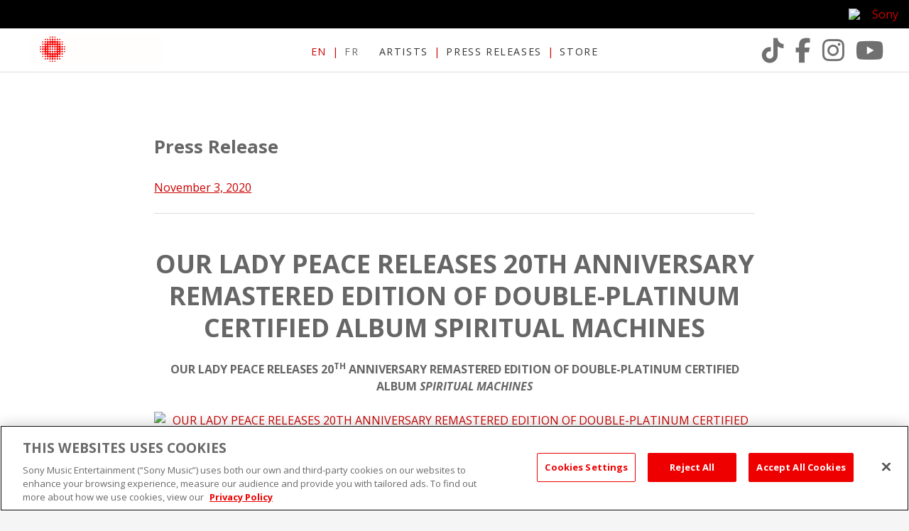

--- FILE ---
content_type: application/javascript; charset=UTF-8
request_url: https://www.sonymusic.ca/wp-content/themes/smc2017/js/utilities.js?ver=20250423
body_size: 503
content:
jQuery(function($) {
  /* enquire: load JS only when needed */
  /* after jquery.mobile because fixed-header needs it */
  enquire.register("screen and (max-width: 56.25em)", {
    setup: function() {
      loadJS('/wp-content/themes/smc2017/js/fixed-header.js');
    },
    deferSetup: true,
    match: function() {
      registerInternalLinks($);
    },
    unmatch: function() {
      untoggleAll($);
    },
  });

  enquire.register("screen and (min-width: 56.25em)", {
    match: function() {
      unregisterInternalLinks($);
    },
    unmatch: function() {
      untoggleAll($);
    },
  });

  // fix up owl carousels
  fixOwls();
  // mark orphaned separaters
  markOrphanedSeps();
  // also mark 'em on browser resize
  $(window).resize(markOrphanedSeps);
  // also mark 'em in the landscape fullscreen menu
	$('.menu-toggle').click(markOrphanedSeps);
});

function registerInternalLinks($) {
  $('.main-navigation a').click(untoggleAll);
}

function unregisterInternalLinks($) {
  $('.main-navigation a').unbind('click');
}

function untoggleAll($) {
  $('.toggled').removeClass('toggled');
}

/* fix some things in owl carousel */
function fixOwls() {
  $owl = jQuery('.owl-carousel');
  if ($owl.length) {
    $owl.find('.owl-nav div').html('');
	jQuery('.sa_hover_container').each(function() {
		jQuery(this).removeAttr('id');
	});
    $owl.on('mouseleave', function(){
      jQuery(this).trigger('stop.owl.autoplay');
      jQuery(this).trigger('play.owl.autoplay');
    });
	setTimeout(function() {
		jQuery(".owl-prev").removeAttr('role').html('<span class="screen-reader-text">Prev</span>');
		jQuery(".owl-next").removeAttr('role').html('<span class="screen-reader-text">Next</span>');		
	}, 2000);
  };
}

/* search for li that are the last on a line and add a class to them */
function markOrphanedSeps() {
  jQuery('.menu .nobullet').removeClass('nobullet');
  var lastElement = false;
  jQuery(".menu > li").each(function() {
    if (lastElement && lastElement.offset().top != jQuery(this).offset().top) {
      lastElement.addClass("nobullet");
    }
    lastElement = jQuery(this);
  });
}
